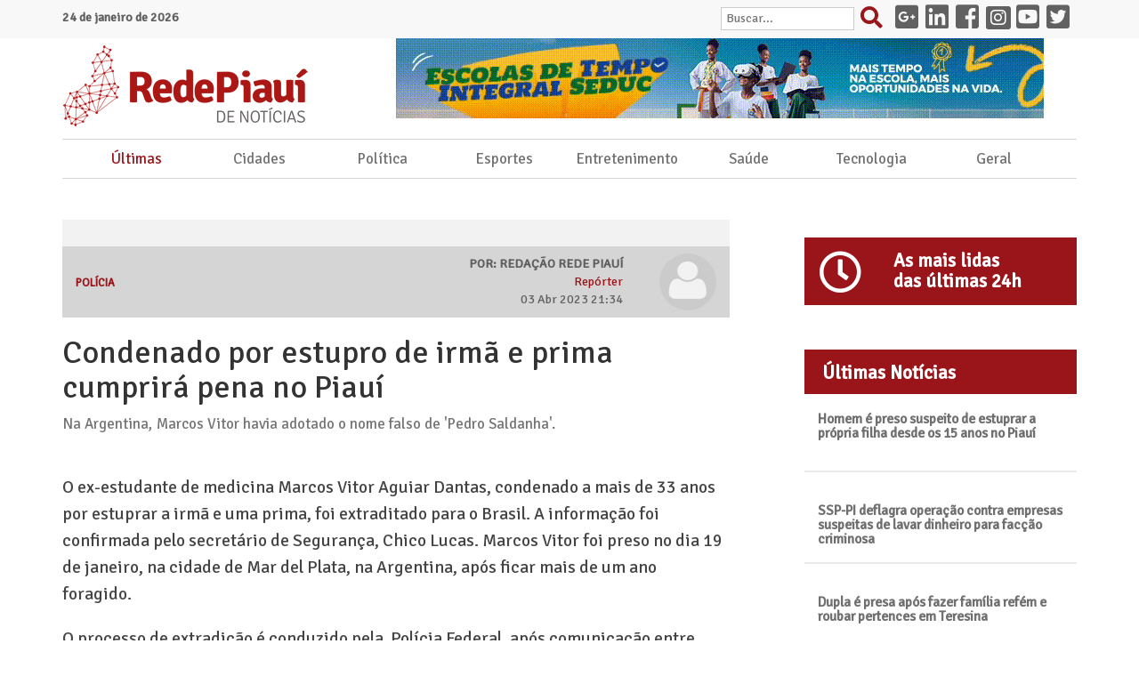

--- FILE ---
content_type: text/html; charset=utf-8
request_url: https://redepiaui.com/noticias/condenado-por-estupro-de-irma-e-prima-cumprira-pena-no-piaui/
body_size: 17050
content:
<!DOCTYPE html>






<html lang="pt-br">
    <head>
        <meta charset="UTF-8">
        <meta name="viewport" content="width=device-width, initial-scale=1">
        
            <meta name="google-site-verification" content="sEaUaHKUELcM49L4csFXOnnoSIS8m5yuRxCt92xGDME" />
        
        
            <meta property="fb:pages" content="2014862222077029" />
        
        <link rel="apple-touch-icon" sizes="57x57" href="/static/favicon/apple-icon-57x57.png">
        <link rel="apple-touch-icon" sizes="60x60" href="/static/favicon/apple-icon-60x60.png">
        <link rel="apple-touch-icon" sizes="72x72" href="/static/favicon/apple-icon-72x72.png">
        <link rel="apple-touch-icon" sizes="76x76" href="/static/favicon/apple-icon-76x76.png">
        <link rel="apple-touch-icon" sizes="114x114" href="/static/favicon/apple-icon-114x114.png">
        <link rel="apple-touch-icon" sizes="120x120" href="/static/favicon/apple-icon-120x120.png">
        <link rel="apple-touch-icon" sizes="144x144" href="/static/favicon/apple-icon-144x144.png">
        <link rel="apple-touch-icon" sizes="152x152" href="/static/favicon/apple-icon-152x152.png">
        <link rel="apple-touch-icon" sizes="180x180" href="/static/favicon/apple-icon-180x180.png">
        <link rel="icon" type="image/png" sizes="192x192"  href="/static/favicon/android-icon-192x192.png">
        <link rel="icon" type="image/png" sizes="32x32" href="/static/favicon/favicon-32x32.png">
        <link rel="icon" type="image/png" sizes="96x96" href="/static/favicon/favicon-96x96.png">
        <link rel="icon" type="image/png" sizes="16x16" href="/static/favicon/favicon-16x16.png">
        <link rel="manifest" href="/static/manifest.json">

        
            <link href="https://fonts.googleapis.com/css?family=Signika" rel="stylesheet">
            <link rel="stylesheet" href="/static/CACHE/css/output.7a72c059711b.css" type="text/css" />
            <style>/*@font-face {*/
    /*font-family: 'signika-Bold';*/
    /*src: url('../fonts/Signika-Regular.otf');*/
/*}*/

root {
    --theme_color: #9a151a;
    --theme_detail_color: #9d563c;
}


::-moz-selection {
    background: #9a151a;
    color: #fff;
}

::selection {
    background: #9a151a;
    color: #fff;
}

body {
    padding: 0;
    margin: 0;
    font-family: 'signika';
    color: #333;
}

.aside-clock {
    background: #9a151a;
    width: 80px;
    height: 76px;
    float: left;
}

.fa-aside-clock {
    color: #fff;
    font-size: 48px;
    margin-top: 15px;
}

.logo-marca-adjust-center {
        text-align: left;
}

.logo-marca-adjust img {
    position: relative;
    margin-top: 5px;
    margin-bottom: 5px;
}

.top-bar {
    position: relative;
    background: rgb(248, 248, 248);
    display: block;
}

.top-date {
    padding-top: 10px;
    color: #606060;
    font-weight: bold;
}

.bira-grids-noticia {
    margin-left: 40px;
}

.icon-lupa {
    position: relative;
    width: 34px;
    height: 42px;
    background-image: url('../images/icons-top.png');
    background-position: 0px 0px;
    background-repeat: no-repeat;
    float: right;
    -webkit-transition: 0.3s;
    -moz-transition: 0.3s;
    -ms-transition: 0.3s;
    -o-transition: 0.3s;
    transition: 0.3s;
}

.icon-facebook {
    position: relative;
    width: 34px;
    height: 42px;
    background-image: url('../images/icons-top.png');
    background-position: -34px 0px;
    background-repeat: no-repeat;
    float: right;
    -webkit-transition: 0.3s;
    -moz-transition: 0.3s;
    -ms-transition: 0.3s;
    -o-transition: 0.3s;
    transition: 0.3s;
}

.icon-instagram {
    position: relative;
    width: 34px;
    height: 42px;
    background-image: url('../images/icons-top.png');
    background-position: -64px 0px;
    background-repeat: no-repeat;
    float: right;
    -webkit-transition: 0.3s;
    -moz-transition: 0.3s;
    -ms-transition: 0.3s;
    -o-transition: 0.3s;
    transition: 0.3s;
}

.icon-youtube {
    position: relative;
    width: 34px;
    height: 42px;
    background-image: url('../images/icons-top.png');
    background-position: -98px 0px;
    background-repeat: no-repeat;
    float: right;
    -webkit-transition: 0.3s;
    -moz-transition: 0.3s;
    -ms-transition: 0.3s;
    -o-transition: 0.3s;
    transition: 0.3s;
}

.icon-twitter {
    position: relative;
    width: 34px;
    height: 42px;
    background-image: url('../images/icons-top.png');
    background-position: -130px 0px;
    background-repeat: no-repeat;
    float: right;
    -webkit-transition: 0.3s;
    -moz-transition: 0.3s;
    -ms-transition: 0.3s;
    -o-transition: 0.3s;
    transition: 0.3s;
}

.icon-lupa:hover,
.icon-facebook:hover,
.icon-instagram:hover,
.icon-youtube:hover,
.icon-twitter:hover {
    opacity: 0.7;
    -webkit-transition: 0.3s;
    -moz-transition: 0.3s;
    -ms-transition: 0.3s;
    -o-transition: 0.3s;
    transition: 0.3s;
}

.top-r {
    position: relative;
}

.top-r .form-top input {
    position: absolute;
    width: 150px;
    right: 265px;
    top: 8px;
    padding-left: 5px;
    padding-right: 5px;
    padding-top: 2px;
    padding-bottom: 2px;
    background: #fff;
    border: 1px solid #ccc;
}

.form-top-sub {
    display: none;
}

.form-top-sub input {
    width: 96%;
    margin-top: 10px;
    margin-bottom: 10px;
    margin-left: 2%;
    margin-right: 2%;
    padding-left: 10px;
    padding-right: 10px;
    padding-top: 5px;
    padding-bottom: 5px;
    background: #fff;
    border: 1px solid #ccc;
}

.btn-ir {
    position: absolute;
    right: 12px;
    margin-top: 10px;
    margin-right: 9px;
    z-index: 3;
    width: 40px;
    height: 32px;
    border-style: none;
    border-left: 1px solid #ccc;
    color: #333;
}

.titulo {
    margin-top: 25px;
}

.titulo h1,
.titulo h2 {
    color: #9a151a;
    font-weight: bold;
    font-size: 3.2em;
}

.titulo h1,
.titulo h2 {
    color: #9a151a;
    font-weight: bold;
    font-size: 3.2em;
}

.titulo a {
    text-decoration: none;
    color: #9a151a;
    font-weight: bold;
    font-size: 1.0em;
}

.titulo h1 span,
.titulo h2 span {
    color: #717171;
    font-weight: normal;
    font-size: 0.4em;
    display: block;
    text-align: right;
    margin-top: -5px;
}

.contatos {
    margin-top: 55px;
}

.contatos #con-name {
    position: relative;
    font-size: 1.0em;
    color: #606060;
    font-weight: bold;
    display: block;
}

.contatos #con-func,
.contatos #con-contato {
    display: block;
    color: #606060;
    font-size: 0.9em;
}

.mini-gallery {
    position: relative;
    width: 30%;
    height: 100px;
    float: left;
    background: #999;
    margin-top: 30px;
    margin-left: 10%;
}

.mini-gallery-text {
    position: relative;
    margin-top: 30px;
    float: left;
    height: 100px;
    border-top: 1px solid #d5d5d5;
    border-right: 1px solid #d5d5d5;
    border-bottom: 1px solid #d5d5d5;
    list-style: none;
    padding: 5px;
    margin-left: 0;
    width: 60%;
}

.mini-gallery-text li {
    text-align: left;
    font-size: 0.8em;
}

.mini-gallery-text li a {
   color: #606060;
}

.mini-gallery-text li:hover a,
.mini-gallery-text li:hover span {
    color: #9a151a;
 }

.mini-gallery-text li span {
    color: #606060;
    float: right;
 }

.mini-gallery-text .item-selected a,
.mini-gallery-text .item-selected span {
    color: #9a151a;
 }

 /* menu  */

.menu {
    color: #d5d5d5;
 }

.menu {
    list-style: none;
    display: block;
    border-top: 1px solid #d5d5d5;
    border-bottom: 1px solid #d5d5d5;
}

.menu li {
    position: relative;
    width: 12.4%;
    padding-top: 10px;
    padding-bottom: 10px;
    float: left;
    font-size: 1.2em;
    text-align: center;
}

.menu li a {
    transition: 0.3s;
    -webkit-transition: 0.3s;
    -moz-transition: 0.3s;
    -o-transition: 0.3s;
    color: #717171;
}

.menu li .ultimas {
    color: #9a151a;
    transition: 0.3s;
    -webkit-transition: 0.3s;
    -moz-transition: 0.3s;
    -o-transition: 0.3s;
}

.menu li .ultimas:hover {
    transition: 0.3s;
    -webkit-transition: 0.3s;
    -moz-transition: 0.3s;
    -o-transition: 0.3s;
    color: #9a151a;
    text-decoration: underline;
}

.menu li a:hover {
    transition: 0.3s;
    -webkit-transition: 0.3s;
    -moz-transition: 0.3s;
    -o-transition: 0.3s;
    color: #9a151a;
    text-decoration: none;
}

/* /menu */

/* menu mobile */

.top-btn-mobile {
    position: absolute;
    top: 0px;
    left: 12%;
    z-index: 9;
}

.btn-mobile {
    width: 50px;
    height: 24px;
    float: left;
    margin-top: 15px;
    cursor: pointer;
    display: none;
}

.btn-mobile span {
    width: 30px;
    height: 4px;
    background: #606060;
    margin-bottom: 4px;
    float: left;
}

.lateral-content-menu {
    position: absolute;
    top: 0;
    left: 0;
    height: 1024px;
    background: #303030;
    z-index: 999;
}

.lateral-content-menu .btn-mobile {
    margin-top: 30px;
    margin-left: 20px;
    display: none;
}

.lateral-mask-menu {
    position: absolute;
    top: 0;
    left: 0;
    height: 1024px;
    background: rgba(0, 0, 0, 0.50);
    z-index: 998;
}

.lateral-content-menu .btn-menu {
    width: 100%;
    padding-left: 0;
    margin-top: 80px;
    display: none;
}

.lateral-content-menu .btn-mobile span {
    background: #fff;
}

.lateral-content-menu .btn-menu li {
    width: 100%;
    margin-bottom: 15px;
}

.lateral-content-menu .btn-menu li a {
    display: block;
    font-size: 18px;
    color: #fff;
    padding-left: 20px;
}

/* menu mobile */

.top-banner {
    margin-top: 38px;
}


 /* plugin slide show */
 .capa .slide-show {
    position: relative;
    margin-top: 38px;
    overflow: hidden;
 }

.capa .slide-show .list-change-article {
    position: absolute;
    top: 10px;
    right: 10px;
    width: 5px;
    height: auto;
    background: #9a151a;
    z-index: 99;
    padding-left: 0;
    border-radius: 4px;
    list-style: none;
    padding-bottom: 10px;
}

/* .capa .slide-show .change-article,
.capa .slide-show .change-article:hover {
    position: relative;
    width: 16px;
    height: 16px;
    background: #9a151a;
    border-radius: 16px;
    left: -5px;
    cursor: pointer;
}

.capa .slide-show .change-article span {
    position: absolute;
    width: 8px;
    height: 8px;
    border-radius: 8px;
    top: 4px;
    left: 4px;
    background: #fff;
    z-index: 1;
    display: none;
} */


.capa .slide-show .slide-content {
    position: relative;
    width: 100%;
    height: 360px;
}

.capa .slide-show .slide-item {
    /* position: absolute; */
    /* width: 100%; */
    /* height: 380px; */
    /* top: 0; */
    /* left: 0; */
    display: none;
}

.capa .slide-show .descricao {
    position: absolute;
    width: 100%;
    /* height: 380px; */
    background: #9a151a;
    padding: 15px;
    color: #fff;
    /* color: #9a151a; */
    /* top: 0; */
    /* left: 0; */
 }

.capa .slide-show .content-img {
    /* position: absolute; */
    /* width: 65%; */
    height: 241px;
    /* top: 0; */
    /* right: 0; */
}

.slide-show video {
    object-fit: fill;
    width: 100%    !important;
    /*height: auto   !important;*/
    height: 360px;
}

.capa .slide-show .descricao span {
    font-size: 0.8em;
    text-decoration: underline;
}

.capa .slide-show .descricao h2 {
    font-weight: bold;
    margin-top: 10px;
    opacity: 0.9;
    transition: 0.3s;
    -webkit-transition: 0.3s;
    -moz-transition: 0.3s;
    -o-transition: 0.3s;
    -ms-transition: 0.3s;
    font-size: 1.4em;
}

.capa .slide-show .descricao p {
    display: block;
    font-size: 1em;
}

.capa .slide-show .descricao h2:hover {
    opacity: 1;
    transition: 0.3s;
    -webkit-transition: 0.3s;
    -moz-transition: 0.3s;
    -o-transition: 0.3s;
    -ms-transition: 0.3s;
}

.capa .slide-show .descricao .data {
    color: #fff;
    font-size: 0.9em;
    font-weight: bold;
}

 /* final plugin slide show */


.capa .artigo-margem {
    margin-top: 36px;
}

.capa .artigo-margem .lado-left span {
    color: #9a151a;
    text-decoration: underline;
    font-weight: bold;
    font-size: 0.9em;
}

.capa .artigo-margem .lado-left h2 {
    margin-top: 0;
    color: #707070;
    font-weight: bold;
    text-align: justify;
}

.capa .artigo-margem .lado-left a:hover {
    text-decoration: none;
}

.capa .artigo-margem .lado-left h2:hover {
    color: #9a151a;
}


.capa .artigo-margem .lado-left p {
    margin-top: -6px;
    color: #606060;
    font-size: 1.1em;
}

.capa .artigo-margem .lado-left .data {
    color: #999;
    font-size: 0.9em;
}

.capa .artigo-margem .barra {
    position: relative;
    width: 100%;
    height: 2px;
    background: #eaeaea;
    margin-top: 10px;
    margin-bottom: 15px;
}

.capa .img-main-bg {
    position: relative;
    width: 100%;
    height: 400px;
    border-top: 2px solid #020000;
}

.capa .artigo-margem article {
    position: relative;
}
.capa .artigo-margem .articles-margin-top {
    margin-top: 15px;
}

.capa .artigo-margem .ads-aside {
    position: relative;
    display: block;
    margin-top: 10px;
}

.capa .aside-list {
    position: relative;
    display: block;
    width: 100%;
    margin-top: 20px;
    padding-left: 54px;
    margin-left: 0;
    list-style: none;
}

.capa .aside-list .list-header {
    position: relative;
    background: #9a151a;
    display: block;
    height: 76px;
}

.capa .aside-list li {
    position: relative;
    display: block;
    height: 76px;
}

.capa .aside-list img {
    float: left;
}

.capa .aside-list .text-titulo-list {
    float: left;
    padding-left: 20px;
    font-weight: bold;
    color: #fff;
    font-size: 1.5em;
    padding-top: 5px;
}

.capa .aside-list li div {
    display: table-cell;
    text-align: center;
    vertical-align: middle;
}

.capa .aside-list li .left {
    font-size: 2.2em;
    font-weight: bold;
    padding-top: 20px;
    color: #9a151a;
}

.capa .aside-list li .right {
    font-size: 1.1em;
    font-weight: bold;
    padding-top: 10px;
    color: #707070;
    text-align: left;
}

.capa .aside-list li .right:hover {
    color: #9a151a;
}

.capa .aside-list .barra {
    margin-top: 2px;
    margin-bottom: 2px;
}

.capa .sub-artigos {
    margin-top: -14px;
}

.capa .sub-artigos .articles-margin-top span {
    font-weight: bold;
    text-transform: uppercase;
}

.capa .sub-artigos .articles-margin-top h3 {
    margin-top: 0;
    color: #707070;
}

.capa .sub-artigos .articles-margin-top h3:hover {
    color: #9a151a;
}

.capa .grids-noticia .col-md-4,
.capa .grids-noticia .col-sm-4 {
    margin-bottom: 10px;
}

.capa .grids-noticia article {
    height: 320px;
}

.capa .grids-noticia a,
.capa .grids-noticia a:hover {
    text-decoration: none;
}

.capa .grids-noticia .cores {
    text-decoration: none;
    color: #fff;
    text-transform: uppercase;
}

.capa .grids-noticia span {
    padding: 5px;
}

.capa .grids-noticia img  {
    position: relative;
    margin-top: 10px;
    margin-bottom: 10px;
}

.capa .grids-noticia .img-bg  {
    position: relative;
    margin-top: 10px;
    margin-bottom: 10px;
    width: 100%;
    height: 200px;
    opacity: 1;
    transition: 0.3s;
    -webkit-transition: 0.3s;
    -moz-transition: 0.3s;
    -o-transition: 0.3s;
}

.capa .grids-noticia .img-bg:hover {
    opacity: 0.8;
    transition: 0.3s;
    -webkit-transition: 0.3s;
    -moz-transition: 0.3s;
    -o-transition: 0.3s;
}

.capa .grids-noticia h2 {
    font-weight: bold;
    color: #636363;
    margin-bottom: 5px;
    margin-top: 0;
    font-size: 1.2em;
}

.capa .grids-noticia h2:hover {
    color: #9a151a;
}

.capa .grids-noticia .data {
    display: block;
    color: #999;
    font-size: 0.9em;
    margin-bottom: 15px;
}

.capa .middle-banner {
    margin-top: 30px;
    margin-bottom: 30px;
    padding-left: 0;
}

.capa .destaque-bar .colunistas-bloco {
    position: relative;
    width: 100%;
    height: 120px;
    display: block;
    overflow: hidden;
}

.capa .destaque-bar .colunistas-bloco .sub-bloco {
    position: absolute;
    top: 0;
}

.capa .destaque-bar .colunistas-bloco .col-xs-4 {
    height: 120px;
}

.capa .destaque-bar .sub-desk-bar {
    position: relative;
    display: block;
    background: #f2f2f2;
    height: 38px;
}

.capa .destaque-bar span {
    position: relative;
    display: inline;
    padding: 10px 10px 8px 10px;
    color: #fff;
    background: #9a151a;
    top: 10px;
}

.capa .destaque-bar .img-colunista {
    position: relative;
    width: 82px;
    height: 82px;
    border-radius: 82px;
    float: left;
    border: 1px solid #ccc;
    margin-top: 20px;
    transition: 0.3s;
    -webkit-transition: 0.3s;
    -moz-transition: 0.3s;
    -o-transition: 0.3s;
}

.capa .destaque-bar .img-colunista:hover {
    transform: scale(1.1, 1.1);
    -moz-transform: scale(1.1, 1.1);
    -o-transform: scale(1.1, 1.1);
    -moz-transform: scale(1.1, 1.1);
    transition: 0.3s;
    -webkit-transition: 0.3s;
    -moz-transition: 0.3s;
    -o-transition: 0.3s;
}

.capa .destaque-bar .desk-left {
    position: relative;
    width: 28%;
    float: left;
}

.capa .destaque-bar .desk-right {
    position: relative;
    width: 72%;
    float: right;
}

.capa .destaque-bar .coluna-nome {
    position: relative;
    float: left;
    margin-top: 10px;
    margin-left: 10px;
    background: transparent;
    color: #616161;
    font-size: 1.0em;
    font-weight: bold;
    text-transform: uppercase;
    display: inline;
}

.capa .destaque-bar .coluna-nome:hover {
    text-decoration: underline;
}

.capa .destaque-bar .coluna-descricao {
    position: relative;
    float: left;
    margin-top: -18px;
    margin-left: 10px;
    background: transparent;
    color: #9a151a;
    font-size: 1.0em;
    display: inline;
}

.capa .destaque-bar .coluna-descricao a {
    color: inherit;
}

.capa .destaque-bar .lateral-barra {
    position: absolute;
    width: 1px;
    height: 70%;
    top: 25px;
    right: 0;
    background: #cccccc;
}

.capa .destaque-bar .btn-box {
    width: 100%;
    margin-top: 10px;
    height: auto;
}

.capa .destaque-bar .btn-back {
    width: 10%;
    float: left;
    text-align: left;
    font-weight: bold;
    color: #9a151a;
    padding-top: 10px;
    cursor: pointer;
}

.capa .destaque-bar .btn-center {
    width: 80%;
    float: left;
    text-align: center;
}

.capa .destaque-bar .btn-next {
    width: 10%;
    float: left;
    text-align: right;
    font-weight: bold;
    color: #9a151a;
    padding-top: 10px;
    cursor: pointer;
}

.capa .grids-noticia .text-tipo {
    color: #9a151a;
    font-weight: bold;
    text-decoration: underline;
    text-transform: uppercase;
}

.capa .footer-line .left-bar,
.capa .footer-line .right-bar {
    color: #9a151a;
    background: #9a151a;
    display: block;
    height: 1px;
    margin-top: 10px;
}

.capa .footer-line .text-destaque {
    padding: 5px 5px 5px 5px;
    background: #9a151a;
    color: #fff;
    text-align: center;
    text-decoration: none;
}

.capa .footer-line .text-destaque:hover {
    background: #9d563c;
}

/* css pagina interna */

.blog-autor-area {
    margin-top: 38px;
}

.blog-autor-area .autor-area {
    position: relative;
    padding: 35px;
    background: #d5d5d5;
    /*height: 110px;*/
}

.blog-autor-area .autor-area #nome {
    position: absolute;
    top: 25px;
    right: 120px;
    text-transform: uppercase;
    color: #606060;
    font-weight: bold;
}

.blog-autor-area .autor-area #profissao {
    position: absolute;
    top: 25px;
    right: 120px;
    margin-top: 20px;
    color: #9a151a;
}

.blog-autor-area .titulo {
    color: #9a151a;
    font-weight: bold;
    font-size: 1.9em;
    text-transform: uppercase;
}

.blog-autor-area a:hover {
    color: #9a151a;
}

.blog-autor-area .autor-area #data {
    position: absolute;
    top: 65px;
    right: 120px;
    color: #606060;
}

.blog-interna-margin .middle-banner .ads-aside {
    padding-left: 70px;
}

.interna .artigo-margin {
    margin-top: 36px;
}

.interna .materia .area-shared {
    padding: 15px;
    background: #f2f2f2;
}

.interna .materia .autor-area {
    position: relative;
    padding: 15px;
    background: #d5d5d5;
    text-align: right;
    height: 80px;
}

.interna .materia .redator-foto {
    margin-top: -7px;
}

.interna .materia .tipo {
    margin-top: 18px;
    color: #9a151a;
    font-weight: bold;
    font-size: 0.9em;
    text-transform: uppercase;
}

.interna .materia .autor-area .text-content {
    width: 200px;
    height: 84px;
    float: right;
}

.interna .materia .autor-area #nome {
    position: absolute;
    top: 10px;
    right: 120px;
    text-transform: uppercase;
    color: #606060;
    font-weight: bold;
}

.interna .materia .autor-area #profissao {
    position: absolute;
    top: 10px;
    right: 120px;
    margin-top: 20px;
    color: #9a151a;
}

.interna .materia .autor-area #data {
    position: absolute;
    top: 50px;
    right: 120px;
    color: #606060;
}

.interna .materia h1 {
    color: #333;
}

.interna .descricao {
    color: #747474;
    font-size: 1.2em;
}

.interna .texto-area {
    position: relative;
    font-size: 1.4em;
    color: #444;
    line-height: 30px;
}

.interna .texto-area p {
    margin: 0 0 20px !important;
}

.interna .texto-area img {
    width: 100%;
    height: auto;
}

.interna .texto-area iframe {
    width: 100% !important;
}

.interna .texto-area em {
    font-size: 0.8em !important;
    padding: 5px !important;
}

.interna .texto-area .ads-texto-area {
    margin-top: 0px;
    margin-bottom: 15px;
}

.interna .materia .comentarios {
    margin-top: 15px;
}

.interna .artigo-margin .barra {
    position: relative;
    width: 100%;
    height: 2px;
    background: #eaeaea;
    margin-top: 10px;
    margin-bottom: 15px;
}


.capa .aside-list .sub-list-header {
    position: relative;
    background: #9a151a;
    display: block;
    height: 50px;
}


/* lista */

.lista .list-title h1 {
    margin-top: 50px;
    margin-bottom: 30px;
    padding: 10px;
    background: #eaeaea;
    color: #666;
}

.lista .artigo-margem {
    margin-top: 36px;
}

.lista .artigo-margem .lado-left hr {
    margin-top: 12px;
}

.lista .artigo-margem .lado-left span {
    position: relative;
    padding: 5px;
    text-transform: uppercase;
    color: #fff;
    text-decoration: none;
    font-weight: bold;
    font-size: 0.9em;
}

.lista .artigo-margem .lado-left h2 {
    margin-top: 0;
    color: #707070;
    font-weight: bold;
}

.lista .artigo-margem .lado-left a:hover {
    text-decoration: none;
}

.lista .artigo-margem .lado-left h2:hover {
    color: #9a151a;
}

.lista .artigo-margem .lado-left p {
    margin-top: -6px;
    color: #606060;
    font-size: 1.2em;
}

.lista .artigo-margem .lado-left .data {
    color: #999;
    font-size: 0.9em;
}

.lista .artigo-margem .lado-left .barra {
    position: relative;
    width: 100%;
    height: 2px;
    background: #eaeaea;
    margin-top: 30px;
    margin-bottom: 40px;
}

.lista .artigo-margem .lado-left .municipios {
    font-size: 0.7em;
    color: #9a151a;
    text-decoration: none;
}

.lista .artigo-margem .lado-left .municipios:hover {
    color: #9d563c;
}

.lista .img-main-bg {
    position: relative;
    width: 100%;
    height: 280px;
    border-top: 2px solid #020000;
    margin-top: 8px;
    margin-bottom: 20px;
    border: 1px solid #ccc;
    opacity: 1;
    -webkit-transition: 0.3s;
    -moz-transition:  0.3s;
    -ms-transition:  0.3s;
    -o-transition:  0.3s;
    transition:  0.3s;
}

.lista .img-main-bg:hover {
    opacity: 0.8;
    -webkit-transition: 0.3s;
    -moz-transition:  0.3s;
    -ms-transition:  0.3s;
    -o-transition:  0.3s;
    transition:  0.3s;
}

.lista .artigo-margem article {
    position: relative;
}
.lista .artigo-margem .articles-margin-top {
    margin-top: 15px;
}

.lista .artigo-margem .ads-aside {
    position: relative;
    display: block;
    margin-top: 10px;
}

.lista .aside-list {
    position: relative;
    display: block;
    width: 100%;
    margin-top: 20px;
    padding-left: 54px;
    margin-left: 0;
    list-style: none;
}

.lista .aside-list .list-header {
    position: relative;
    background: #9a151a;
    display: block;
    height: 76px;
}

.lista .aside-list li {
    position: relative;
    display: block;
    height: 76px;
}

.lista .aside-list img {
    float: left;
}

.lista .aside-list .text-titulo-list {
    float: left;
    padding-left: 20px;
    font-weight: bold;
    color: #fff;
    font-size: 1.5em;
    padding-top: 5px;
}

.lista .aside-list li div {
    display: table-cell;
    text-align: center;
    vertical-align: middle;
}

.lista .aside-list li .left {
    font-size: 2.2em;
    font-weight: bold;
    padding-top: 20px;
    color: #9a151a;
}

.lista .aside-list li .right {
    font-size: 1.1em;
    font-weight: bold;
    padding-top: 10px;
    color: #707070;
    text-align: left;
}

.lista .aside-list li .right:hover {
    color: #9a151a;
}

.lista .aside-list .barra {
    margin-top: 2px;
    margin-bottom: 2px;
    height: 2px;
    background: #eaeaea;
}


.fixed-ads {
    position: fixed;
    top: 2px;
    bottom: 0;
}

.relative {
    position: relative;
}

.bg-padrao {
    background: #9a151a;
    color: #fff;
}

.bg-geral {
    background: #485460;
    color: #fff;
}

.bg-politica {
    background: #9a151a;
    color: #fff;
}

.bg-cidades {
    background: rgb(138, 61, 146);
    color: #fff;
}

.bg-esportes {
    background: rgb(95, 122, 135);
    color: #fff;
}

.bg-saude {
    background: rgb(211, 93, 60);
    color: #fff;
}

.bg-piaui {
    background: rgb(65, 81, 159);
    color: #fff;
}

.bg-policia {
    background: rgb(41, 143, 129);
    color: #fff;
}

.bg-publicidade {
    background: rgb(213, 213, 213);
    color: #fff;
}

.bg-tecnologia-e-inovacao {
    background: rgb(136, 186, 79);
    color: #fff;
}

.bg-economia {
    background: #34495e;
    color: #fff;
}

.bg-cultura {
    background: #F79F1F;
    color: #fff;
}

.bg-curiosidades {
    background: #f3a683;
    color: #fff;
}

.bg-educacao {
    background: #63cdda;
    color: #fff;
}

.bg-emprego {
    background: #40407a;
    color: #fff;
}

.bg-brasil {
    background: #218c74;
    color: #fff;
}

.bg-entretenimento {
    background: #ff5e57;
    color: #fff;
}

.publicidade-padding {
    margin-bottom: 10px;
}

.pagination .page-item,
.pagination .page-item a {
    color: #9a151a !important;
}

.pagination .disabled a {
    color: #333 !important
}

.pagination .active a {
    background: #9a151a !important;
    color: #fff !important;
}

._footer {
    background: #f2f2f2;
    /*height: 395px;*/
    padding: 0 0 10px 0;
    margin: 0;
    border-top: 1px solid #d5d5d5;
    color: #606060;
}

._footer .footer-padding-l {
    padding-top: 20px;
    padding-left: 80px;
}

._footer .footer-padding-r {
    padding-top: 36px;
}

._footer .sub-footer-pad {
    padding-top: 16px;
}

._footer .copy-parag {
    margin-top: 22px;
}

._footer .copy-parag .complement {
    display: block;
}

._footer .footitle {
    font-weight: bold;
}

._footer .pages-link {
    display: block;
    font-weight: bold;
    color: #606060;
    font-weight: bold;
    margin-bottom: 10px;
}

._footer .pages-link:hover {
    text-decoration: none;
    color: #9a151a;
}

._footer .footer-list {
    margin: 0;
    padding: 0;
    list-style: none;
    margin-top: 32px;
}

._footer .footer-list a {
    color: #606060;
    text-decoration: none;
    font-size: 1.1em;
}

._footer .footer-list a:hover {
    color: #9a151a;
    text-decoration: none;
}

._footer .footitle-sub {
    display: block;
    font-weight: bold;
    margin-top: 32px;
}

._footer .ver-todos {
    font-size: 1.1em;
    font-weight: bold;
    margin-top: 8px;
}

.add-relative {
    position: relative;
}

.no-margin-padding {
    padding: 0;
    margin: 0;
}

.text-lg-left {
    text-align: left;
}

.text-lg-center {
    text-align: center;
}

.text-lg-right {
    text-align: right;
}

.bloco-blogueiro {
    margin-bottom: 20px;
    text-align: center;
    padding-left: 54px;
    padding-right: 0;
}

.bloco-blogueiro a {
    text-decoration: none;
    color: #333;
}

.bloco-blogueiro a:hover {
    text-decoration: none;
    color: #666;
}

.bloco-blogueiro img {
    width: 100px; height: 100px;
}

.bloco-blogueiro .redes-sociais {
    height: 30px;
    margin-right: auto;
    margin-left: auto;
    text-align: center;
    margin-top: 20px;
}

.bloco-blogueiro .redes-sociais a {
    border-radius: 40px;
    padding: 10px 12px;
    margin-right: 5px;
    text-decoration: none;
}

.bloco-blogueiro .redes-sociais a.facebook {
    background-color: rgb(59, 89, 152);
    color: white;
    padding: 10px 15px;
}

.bloco-blogueiro .redes-sociais a.whatsapp {
    background-color: #4dc247;
    color: white;
}

.bloco-blogueiro .redes-sociais a.instagram {
    background-color: #c840e8;
    color: white;
}

.bloco-blogueiro .redes-sociais a.google-plus {
    background-color: #dc4e41;
    color: white;
    padding: 10px 10px;
}

.bloco-blogueiro .redes-sociais a.twitter {
    background-color: #55acee;
    color: white;
}

.icon-social-top {
    position: relative;
    width: 34px;
    height: 42px;
    float: right;
    font-size: 30px;
    color: #616161;
}

.icon-social-top:hover {
    color: #9e9e9e;
}

.icon-search-top {
    position: relative;
    width: 34px;
    height: 42px;
    float: right;
    font-size: 25px;
    top: 3px;
    color: #9a151a;
    margin-right: 5px;
    display: inline;
}

.icon-search-top-mobile {
    position: relative;
    width: 34px;
    height: 42px;
    float: right;
    font-size: 25px;
    top: 3px;
    color: #9a151a;
    margin-right: 5px;
    display: none;
}

.insta-icon {
    background-color: #616161;
    border-radius: 3px;
    color: white;
    padding: 3px 5px;
    font-size: 20px;
    top: 7px;
    margin-top: 0;
    position: absolute;
}

.insta-icon:hover,
.insta-icon:active,
.insta-icon:focus,
.icon-search-top-mobile:hover,
.icon-search-top-mobile:active,
.icon-search-top-mobile:focus {
    color: #333;
}

/* web radio */
/*.web-radio-content {*/
    /*position: fixed;*/
    /*bottom: 0;*/
    /*width: 100%;*/
    /*height: 0;*/
    /*background: rgba(255, 255, 255, 0.95);*/
    /*z-index: 999;*/
/*}*/


.web-radio {
    position: relative;
    display: block;
    padding: 0 15px;
    height: 50px;
    background-color: rgb(240,240,240);
    /*border-top: 1px solid #999;*/
    border-bottom: 1px solid #ccc;
    overflow: hidden;
}

.btn-close {
    position: absolute;
    color: #333;
    font-size: 22px;
    top: 5px;
    right: 5px;
    cursor: pointer;
}

.radio-rpn-topo {
    /*padding-top: 0px;*/
    font-size: 27px;
    color: #9a151a;
    font-weight: bold;
    position: relative;
    top: 5px;
    /*margin-top: 5px;*/
}

/*.app-store-link:hover {*/
    /*color: #00FF00;*/
/*}*/

.control-play {
    margin-top: 4px;
    font-size: 40px;
    cursor: pointer;
    color: #9a151a;
}

.slide-title {
    position: relative;
    top: -45px;
    left: 200px;
    overflow: hidden;
    width: 450px;
    height: 40px;
}

.palying-now {
    color: #999;
}

.music-title {
    position: absolute;
    top: 18px;
    left: 450px;
    font-size: 18px;
    color: #9a151a;
}

.player-left-bar {
    position: absolute;
    left: 190px;
    top: 5px;
    width: 1px;
    height: 38px;
    background: #999;
}

.player-thumb {
    margin-top: 1px;
}

.palying-now {
    font-size: 12px;
}

.btn-radio-online {
    cursor: pointer;
}

.no-padding {
    padding: 0;
}

.player-volume {
    -webkit-user-drag: none;
    user-drag: none;
    -webkit-user-select: none;
    -moz-user-select: none;
    -ms-user-select: none;
    user-select: none;
    position: relative;
    width: 100px;
    height: 5px;
    background: #9a151a;
    left: 60px;
    top: -22px;
    border: 3px transparent;
    cursor: pointer;
}

.player-volume-change {
    position: absolute;
    font-size: 14px;
    top: -4px;
    left: 93px;
    color: #9a151a;
}




/* radio do redepiaui.com */

.web-radio-content {
    position: fixed;
    bottom: 0;
    width: 100%;
    height: 0;
    background: rgba(255, 255, 255, 0.95);
    z-index: 999;
}

.web-radio-content .web-radio {
    position: relative;
    display: block;
    padding: 0 15px;
    height: 50px;
    border-top: 1px solid #999;
    border-bottom: 2px solid #999;
    background: rgb(255, 255, 255);
}

.web-radio-content .btn-close {
    position: absolute;
    color: #333;
    font-size: 22px;
    top: 5px;
    right: 5px;
    cursor: pointer;
}

.web-radio-content .app-store-link {
    padding: 0px;
    font-size: 35px;
    color: #00FF00;
}

.web-radio-content .app-store-link:hover {
    color: #00FF00;
}

.web-radio-content .control-play {
    margin-top: 4px;
    font-size: 40px;
    cursor: pointer;
}

.web-radio-content .slide-title {
    position: relative;
    top: -45px;
    left: 200px;
    overflow: hidden;
    width: 450px;
    height: 40px;
}

.web-radio-content .palying-now {
    color: #999;
}

.web-radio-content .music-title {
    position: absolute;
    top: 18px;
    left: 450px;
    font-size: 18px;
    color: #333;
}

.web-radio-content .player-left-bar {
    position: absolute;
    left: 190px;
    top: 5px;
    width: 1px;
    height: 38px;
    background: #999;
}

.web-radio-content .player-thumb {
    margin-top: 1px;
}

.web-radio-content .palying-now {
    font-size: 12px;
}

.web-radio-content .btn-radio-online {
    cursor: pointer;
}

.web-radio-content .no-padding {
    padding: 0;
}

.web-radio-content .player-volume {
    -webkit-user-drag: none;
    user-drag: none;
    -webkit-user-select: none;
    -moz-user-select: none;
    -ms-user-select: none;
    user-select: none;
    position: relative;
    width: 100px;
    height: 5px;
    background: #9a151a;
    left: 60px;
    top: -22px;
    border: 3px transparent;
    cursor: pointer;
}

.web-radio-content .player-volume-change {
    position: absolute;
    font-size: 14px;
    top: -4px;
    left: 93px;
}

.blog-bira-title {
    font-weight: bold;
}

.ubiracy-saboia-title {
    background-color: #474747;
    color: #ffffff;
}

.web-radio-fix {
    position: fixed;
    top: 0;
    left: 0;
    width: 100%;
    z-index: 999;
    background-color: rgba(240,240,240, 0.95);
}

/* /web radio */

@media (max-width: 520px) {

    .full-publicidade-img {
        text-align: center;
        width: 100%;
        margin-top: 0px !important;
    }

    .full-publicidade-text {
        width: 100%;
    }
}

.image-full img {width: 100%; margin-bottom: 20px;}

@media (max-width: 480px) {
    .image-full img {
        width: 100% !important;
    }

}</style>
            <style>root {
    --theme_rgba_color: 154, 21, 26;
    --theme_color: #9a151a;
}


@media (max-width: 1200px) {

    .capa .slide-show .descricao p {
        display: block;
    }

    .capa .aside-list {
        padding-left: 0;
        margin-left: 0;
    }

    .footer-line .col-xs-5 {
        width: 35%;
    }

    .footer-line .col-xs-2 {
        width: 30%;
    }

    .contatos #con-name {
        position: relative;
        font-size: 1.0em;
        color: #606060;
        font-weight: bold;
        display: block;
    }
    
    .contatos #con-func,
    .contatos #con-contato {
        display: block;
        color: #606060;
        font-size: 0.9em;
    }

    .blog-interna-margin .middle-banner .ads-aside {
        padding-left: 0;
    }
}

@media (max-width: 991px) {

    .bira-grids-noticia {
        margin-left: -15px;
    }

    .capa .artigo-margem .lado-left h2 {
        text-align: left;
    }

    .bloco-blogueiro {
        padding-left: 0;
    }

    .capa .slide-show .descricao p {
        display: none;
    }

    .capa .aside-list {
        padding-left: 0;
        margin-left: 0;
    }

    .capa .destaque-bar .desk-left {
        text-align: center; 
        width: 100%;   
    }

    .capa .destaque-bar .desk-right {
        width: 100%;
        float: left;
    }

    .capa .destaque-bar .colunistas-bloco {
        height: 210px;
    }

    .capa .destaque-bar .img-colunista {
        margin-left: auto;
        margin-right: auto;
        float: none;
    }

    .capa .destaque-bar .coluna-nome { 
        display: block;
        text-align: center;
        width: 100%;
    }

    .capa .destaque-bar .btn-back { 
        width: 15%;
    }

    .capa .destaque-bar .btn-center {
        width: 70%;
    }

    .capa .destaque-bar .btn-next {
        width: 15%;
    }

    .lista .aside-list {
        padding-left: 0;
    }

    .margin-mobile {
        margin-bottom: 15px;
    }

    .mini-gallery {
        margin-left:0;
    }

    .mini-gallery-text {
        width: 70%;
    }

    .footer-line .col-xs-5 {
        width: 35%;
    }

    .footer-line .col-xs-2 {
        width: 30%;
    }

    ._footer .copy-parag {
        display: none;
    }

    ._footer .municipios-footer {
        display: none;
    }

    ._footer .footer-padding-l {
        padding-left: 15px;
    }
    ._footer .icon-social-top {
        float: left;
    }

    ._footer .icon-lupa {
        float: left;
    }
    
    ._footer .icon-facebook {
        float: left;
    }
    
    ._footer .icon-instagram {
        float: left;
    }
    
    ._footer .icon-youtube {
        float: left;
    }
    
    ._footer .icon-twitter {
        float: left;
    }

    .text-md-left {
        text-align: left;
    }
    
    .text-md-center {
        text-align: center;
    }
    
    .text-md-right {
        text-align: right;
    }

    ._footer .footer-padding-l {
        width: 60%;
    }

    ._footer .footer-padding-r {
        width: 40%;
    }

    ._footer .sessoes-footer {
        display: none;
    }

    ._footer .mobile-l {
        width: 60%;
    }

    ._footer .mobile-r {
        width: 40%;
    }

    ._footer .footitle-sub {
        margin-top: 12px;
    }

    ._footer {
        height: 230px;
    }

    .btn-mobile {
        display: inline;
    }

}

@media (max-width: 976px) {
    .interna .materia .area-shared {
        display: none;
    }
}

@media (max-width: 820px) {
    .contatos #con-name {
        position: relative;
        font-size: 1.0em;
        color: #606060;
        font-weight: bold;
        display: block;
    }
    
    .contatos #con-func,
    .contatos #con-contato {
        display: block;
        color: #606060;
        font-size: 0.8em;
    }

    .top-btn-mobile {
        position: absolute;
        top: 0px;
        left: 8%;
        z-index: 9;
    }
}

@media (max-width: 767px) {

    .slide-full,
    .slide-full .row,
    .slide-full .col-lg-12 {
        width: 100%;
        padding: 0;
        margin-top: 0;
        margin-left: 0;
        margin-right: 0;
    }

    .top-btn-mobile {
        position: absolute;
        top: 0px;
        left: 6%;
        z-index: 9;
    }

    .contatos {
        margin-top: 0;
        display: none;
    }

    .capa .slide-show .descricao h2 {
        font-weight: bold;
        font-size: 2.0em;
        opacity: 1;
    }

    ._footer .footer-padding-l {
        padding-left: 15px;
    }

    .capa .destaque-bar .colunistas-bloco {
        height: 240px;
    }

    .capa .destaque-bar .coluna-descricao {
        padding-left: 0;
        padding-right: 0;
    }

    .capa .destaque-bar .btn-back { 
        width: 20%;
    }

    .capa .destaque-bar .btn-center {
        width: 60%;
    }

    .capa .destaque-bar .btn-next {
        width: 20%;
    }

    .list-fulano {
        margin-bottom: 0;
    }

    .list-lazy {
        display: none;
    }

    .capa .slide-show .list-change-article {
        position: absolute;
        top: 10px;
        right: 20px;
        width: 5px;
        height: auto;
        background: #9a151a;
        z-index: 99;
        padding-left: 0;
        border-radius: 4px;
        list-style: none;
    }

    .capa .slide-show .change-article,
    .capa .slide-show .change-article:hover {
        position: relative;
        width: 30px;
        height: 30px;
        background: #9a151a;
        border-radius: 20px;
        left: -12px;
        cursor: pointer;
    }

    .capa .slide-show .change-article span {
        position: absolute;
        width: 15px;
        height: 15px;
        border-radius: 10px;
        top: 7px;
        left: 7px;
        background: #fff;
        z-index: 1;
        display: none;
    }

    .control-play.control-play2 {
        /*float: right;*/
        z-index: 3;
        position: absolute;
        left: 135px;
        top: 4px;
        font-size: 30px;
    }

    .logo-marca-adjust-center {
        text-align: center;
    }

    .interna-margin {
        margin-top: -35px;
        padding-top: 0;
    }

    .blog-autor-area {
        margin-top: 0;
    }

    .blog-autor-area .autor-area {
        position: relative;
        padding: 20px;
        background: #d5d5d5;
        /*height: 110px;*/
    }

    .blog-interna-margin {
        margin-top: -30px;
    }

/*    .web-radio-content .control-play {
        !*float: right;*!
        z-index: 3;
        position: absolute;
        left: 50px;
        top: 4px;
        font-size: 30px;
    }*/
}

@media (max-width: 720px) {
    .capa .slide-show .descricao {
        background: rgba(154, 21, 26, 0.80);
     }

    .capa .slide-show .content-img {
        position: absolute;
        width: 100%;
        height: 380px;
        top: 0;
        left: 0;
    }
}

@media (max-width: 680px) {

    .logo-rpiaui {
        width: 62px;
        height: auto;
    }

    .titulo h1,
    .titulo h2 {
        margin-top: 10px;
    }

    .footer-line .col-xs-5 {
        width: 30%;
    }

    .footer-line .col-xs-2 {
        width: 40%;
    }

    .capa .destaque-bar .coluna-descricao {
        font-size: 1.3em;
    }

    .top-r .form-top {
        display: none;
    }

    .top-r .icon-search-top {
        display: none;
    }

    .top-r .icon-search-top-mobile {
        display: inline;
    }

    .form-top-sub input {
        /*display: block;*/
        /*background-image: url('../images/icons-top.png');*/
        /*background-position: right;*/
        /*background-repeat: no-repeat;*/
    }

    .lista .list-title h1 {
        margin-top: 10px;
        margin-bottom: 10px;
        padding: 10px;
        background: #eaeaea;
        color: #666;
    }

}

@media (max-width: 580px) {

    .slide-full,
    .slide-full .row,
    .slide-full .col-lg-12 {
        width: 100%;
        padding: 0;
        margin: 0 0 -20px 0;
    }

    .contatos #con-func {
        font-size: 0.8em;
        word-wrap: break-word;
    }

    .capa .slide-show .descricao {
        width: 40%;
        background: rgba(154, 21, 26, 0.60);
        height: 320px;
    }

    .capa .slide-show .content-img {
        height: 320px;
    }

    .capa .slide-show .descricao h2 {
        font-weight: bold;
        font-size: 1.8em;
        opacity: 1;
    }

    .capa .destaque-bar .coluna-descricao {
        font-size: 1.2em;
    }

    .capa .destaque-bar .btn-back { 
        width: 30%;
    }

    .capa .destaque-bar .btn-center {
        width: 40%;
    }

    .capa .destaque-bar .btn-next {
        width: 30%;
    }

    .interna .materia .tipo { 
        display: none;
    }

    .interna .materia h1 {
        font-size: 2.2em;
    }

    .footer-line .col-xs-5 {
        width: 25%;
    }

    .footer-line .col-xs-2 {
        width: 50%;
    }

    .min-ads {
        height: 100px;
        /*background: url('/static/images/comradio-banner-topo-interna.png');*/
        background-size: 100% 100%;
    }

    .min-ads img {
        display: none;
    }

}

@media (min-width: 480px) {
    .banner-topo-mobile {
        display:none;
    }
}

@media (max-width: 480px) {
    .banner-topo-nao-mobile {
        display:none;
    }
}

.banner-topo-mobile {
    margin-top: 10px;
}

@media (max-width: 480px) {

    .capa .slide-show .descricao h2 {
        font-weight: bold;
        font-size: 1.6em;
        opacity: 1;
    }

    .capa .img-main-bg {
        height: 250px;
    }

    .capa .destaque-bar .coluna-descricao {
        font-size: 0.9em;
    }

    .top-l {
        display: none;
    }

    .top-r {
        width: 100%;
        padding-left: 28%;
    }

    .top-r .icon-social-top {
        margin-top: 6px;
        float: left;
    }

    .top-r .icon-lupa {
        float: left;
    }
    
    .top-r .icon-facebook {
        float: left;
    }
    
    .top-r .icon-instagram {
        float: left;
    }
    
    .top-r .icon-youtube {
        float: left;
    }
    
    .top-r .icon-twitter {
        float: left;
    }

    .footer-line .col-xs-5 {
        width: 20%;
    }

    .footer-line .col-xs-2 {
        width: 60%;
    }

    ._footer .footer-padding-l {
        width: 100%;
        text-align: center;
    }

    ._footer .footer-padding-r {
        width: 100%;
        padding-left: 24%;
        /*padding-left: 35%;*/
    }

    ._footer .mobile-l {
        width: 100%;
        text-align: center;
    }

    ._footer .mobile-r {
        display: none;
    }

    ._footer {
        height: 280px;
    }

    .icon-search-top-mobile {
        top: 8px;
    }

    .logo-marca-adjust-center {
        text-align: center;
    }

    .logo-marca-adjust img {
        height: 80px;
    }

    .text-xs-center {text-align: center}
}

@media (max-width: 380px) {

    .capa .slide-show .descricao {
        width: 50%;
        background: rgba(154, 21, 26, 0.50);
        height: 300px;
    }

    .capa .slide-show .content-img {
        height: 300px;
    }


    .capa .slide-show .descricao h2 {
        font-weight: bold;
        font-size: 1.5em;
        opacity: 1;
    }

    .capa .destaque-bar .coluna-descricao {
        font-size: 0.8em;
    }

    .capa .destaque-bar .btn-back { 
        width: 40%;
    }

    .capa .destaque-bar .btn-center {
        width: 20%;
    }

    .capa .destaque-bar .btn-next {
        width: 40%;
    }
    
    .top-r {
        width: 100%;
        padding-left: 27%;
    }

    .capa .aside-list .sub-list-header {
        height: 70px;
    }

    .footer-line .col-xs-5 {
        width: 15%;
    }

    .footer-line .col-xs-2 {
        width: 70%;
    }

    ._footer .footer-padding-r {
        width: 100%;
        padding-left: 30%;
    }

    .interna .materia h1 {
        font-size: 1.8em;
    }

    .btn-close {
        position: absolute;
        color: #333;
        font-size: 22px;
        top: 5px;
        right: 15px;
        cursor: pointer;
    }

    .icon-social-top {
        position: relative;
        float: right;
        padding: 3px 3px;
        font-size: 28px;
        width: 30px;
        height: 34px;
        top: -3px;
        color: #616161;
    }

    .insta-icon {
        background-color: #616161;
        border-radius: 3px;
        color: white;
        padding: 3px 3px;
        font-size: 19px;
        top: 9px;
        margin-top: 0;
        position: absolute;
    }

    .icon-search-top-mobile {
        position: relative;
        padding: 3px 4px;
        font-size: 28px;
        width: 30px;
        height: 34px;
        top: 3px;
        float: left;
        color: #9a151a;
        margin-right: 5px;
    }

    .logo-marca-adjust-center {
        text-align: center;
    }

    .logo-marca-adjust img {
        height: 70px;

    }

    .interna .materia .autor-area #nome {
        font-size: 0.9em;
    }

    .interna .materia .autor-area #nome {
        right: 110px;
    }

    .interna .materia .autor-area #profissao {
        right: 110px;
    }

    .interna .materia .autor-area #data {
        right: 110px;
    }

    .capa-top-banner-br {
        display: none;
    }
}
</style>
        

        <link rel="icon" href="/static/favicon/favicon-32x32.png" type="image/png">
        <link href="/static/font-awesome/css/fontawesome-all.min.css" rel="stylesheet" />





        
    <title>Condenado por estupro de irmã e prima cumprirá pena no Piauí</title>

    
<meta property="og:site_name" content="Rede Piauí de Notícias"/>





<meta property="og:locale" content="pt_BR"/>
<meta property="og:title" content="Condenado por estupro de irmã e prima cumprirá pena no Piauí"/>
<meta property="og:type" content="article" />
<meta property="og:url" content="https://redepiaui.com/noticias/condenado-por-estupro-de-irma-e-prima-cumprira-pena-no-piaui/" />
<meta property="og:description" content="Na Argentina, Marcos Vitor havia adotado o nome falso de &#39;Pedro Saldanha&#39;."/>

    <meta property="og:image" content="https://redepiaui.com/media//image_bank/2023/4/estuprador-marcos-vitor-aguiar-dantas.jpg"/>
    <meta property="og:image:type" content="image/jpeg"/>



<meta itemprop="name" content="Condenado por estupro de irmã e prima cumprirá pena no Piauí">
<meta itemprop="description" content="Na Argentina, Marcos Vitor havia adotado o nome falso de &#39;Pedro Saldanha&#39;.">
<meta property="article:published_time" content="2023-04-03T21:34:17-0300" />

<meta itemprop="image" content="https://redepiaui.com/media//image_bank/2023/4/estuprador-marcos-vitor-aguiar-dantas.jpg">



<meta name="twitter:site" content="redepiaui.com">
<meta name="twitter:card" content="photo">
<meta name="twitter:url" content="https://redepiaui.com/noticias/condenado-por-estupro-de-irma-e-prima-cumprira-pena-no-piaui/">
<meta name="twitter:title" content="Condenado por estupro de irmã e prima cumprirá pena no Piauí">
<meta name="twitter:description" content="Na Argentina, Marcos Vitor havia adotado o nome falso de &#39;Pedro Saldanha&#39;.">
<meta name="twitter:image" content="https://redepiaui.com/media//image_bank/2023/4/estuprador-marcos-vitor-aguiar-dantas.jpg">
<script type="application/ld+json">
{
"@context": "http://schema.org",
"@type": "WebSite",
"name": "Rede Piauí de Notícias",
"url": "https://redepiaui.com"
}

</script>

    <meta name="description" content="Na Argentina, Marcos Vitor havia adotado o nome falso de &#39;Pedro Saldanha&#39;."/>
    <meta name="keywords" content="estuprador, estupro, piauí"/>
    <link rel="canonical" href="https://redepiaui.com/noticias/condenado-por-estupro-de-irma-e-prima-cumprira-pena-no-piaui/" itemprop="url"/>
    <link rel="amphtml" href="https://redepiaui.com/noticias/amp/condenado-por-estupro-de-irma-e-prima-cumprira-pena-no-piaui/" />


    </head>
    <body>






























        
            


<div class="lateral-content-menu">
    <div class="btn-mobile">
        <span></span>
        <span></span>
        <span></span>
    </div>
    <ul class="btn-menu">

        <li><a href="/noticias/categoria/cidades/">Cidades</a></li>
        <li><a href="/noticias/categoria/politica/">Política</a></li>
        <li><a href="/noticias/categoria/esportes/">Esportes</a></li>
        <li><a href="/noticias/categoria/entretenimento/">Entretenimento</a></li>
        <li><a href="/noticias/categoria/saude/">Saúde</a></li>
        <li><a href="/noticias/categoria/tecnologia/">Tecnologia</a></li>
        <li><a href="/noticias/categoria/geral/">Geral</a></li>
    </ul>
</div>

<div class="lateral-mask-menu"></div>

<!-- top bar -->
<div class="top-bar">
    <div class="container capa">
        <div class="row">
            <div class="top-btn-mobile btn-mobile">
                <span></span>
                <span></span>
                <span></span>
            </div>
            <div class="col-xs-6 top-date top-l">
                
                    <span class="hidden-sm hidden-xs" id="data-e-hora"></span>
                
            </div>
            <div class="col-xs-6 top-r">
                <form class="form-top" action="/busca/" method="get">
                    <input name="q" type="text" placeholder="Buscar..." required>
                </form>
                <a href="https://www.twitter.com/portalredepiaui" title="Twitter Rede Piauí de Notícias" target="_blank" class="icon-social-top"><i class="fab fa-twitter-square"></i></a>
                <a href="https://www.youtube.com/channel/UCJnIO76_hkriXB5N8bL__Bw" title="YouTube Rede Piauí de Notícias" target="_blank" class="icon-social-top"><i class="fab fa-youtube-square"></i></a>
                <a href="https://instagram.com/redepiauidenoticias" title="Instagram Rede Piauí de Notícias" target="_blank" class="icon-social-top"><i class="fab fa-instagram insta-icon"></i></a>
                <a href="https://www.facebook.com/redepiauidenoticias" title="Facebook Rede Piauí de Notícias" target="_blank" class="icon-social-top"><i class="fab fa-facebook-square"></i></a>
                <a href="https://www.linkedin.com/company/rpiauinoticias" title="LinkedIn Rede Piauí de Notícias" target="_blank" class="icon-social-top"><i class="fab fa-linkedin"></i></a>
                <a href="https://plus.google.com/u/2/118101080288310085100" title="Google+ Rede Piauí de Notícias" target="_blank" class="icon-social-top"><i class="fab fa-google-plus-square"></i></a>
                <a href="#" title="Buscar" class="icon-search-top"><i class="fas fa-search"></i></a>
                <a href="#" title="Buscar" class="icon-search-top-mobile"><i class="fas fa-search"></i></a>
            </div>
            <div class="col-xs-12">
                <form class="form-top-sub" action="/busca/" method="get">
                    <button class="btn-ir" type="submit">Ir</button>
                    <input name="q" type="text" placeholder="Buscar..." required>
                </form>
            </div>
        </div>
    </div>
</div>
<!-- /top bar -->

<div class="container capa">
    <!-- sub top bar -->
    <div class="row">
        <div class="col-md-4 col-sm-6 col-xs-12 logo-marca-adjust-center">
            <div class="banner-topo-mobile image-full">
                
  
    
<script type="text/javascript">
    var banners2 = ['seduc-integral.gif'];
    var links = [];
    var updateTime = 12000;
    var pos2 = Math.floor(Math.random() * banners2.length);

    function updateBanner() {
      var image2 = banners2[pos2 % banners2.length];
      if (links.length > 0){
        var link = links[pos2 % links.length];
        if (link != ''){
          document.getElementById('show_banner2').innerHTML = '<a target="_blank" href="'+ link +'"><img src="https://redepiaui.com/static/images/'+ image2 +'" class="banner_topo_home" style="margin-bottom: 0 !important; max-width: 728px !important" /></a>';
        }else{
          document.getElementById('show_banner2').innerHTML = '<img src="https://redepiaui.com/static/images/'+ image2 +'" class="banner_topo_home" style="margin-bottom: 0 !important; max-width: 728px !important" />';
        }
      }else{
        document.getElementById('show_banner2').innerHTML = '<img src="https://redepiaui.com/static/images/'+ image2 +'" class="banner_topo_home" style="margin-bottom: 0 !important; max-width: 728px !important" />';
      }
      pos2++;
    }

    window.onload = function() {
      updateBanner();
      setInterval(updateBanner, updateTime);
    }
</script>

  

<div id="show_banner"></div>

            </div>
            <a href="/" class="logo-marca-adjust">
                <img width="auto" height="103" src="/static/images/logo-site.png">
            </a>







        </div>
        <div class="banner-topo-nao-mobile">
            
  
<script type="text/javascript">
    var banners2 = ['seduc-integral.gif'];
    var links = [];
    var updateTime = 12000;
    var pos2 = Math.floor(Math.random() * banners2.length);

    function updateBanner() {
      var image2 = banners2[pos2 % banners2.length];
      if (links.length > 0){
        var link = links[pos2 % links.length];
        if (link != ''){
          document.getElementById('show_banner2').innerHTML = '<a target="_blank" href="'+ link +'"><img src="https://redepiaui.com/static/images/'+ image2 +'" class="banner_topo_home" style="margin-bottom: 0 !important; max-width: 728px !important" /></a>';
        }else{
          document.getElementById('show_banner2').innerHTML = '<img src="https://redepiaui.com/static/images/'+ image2 +'" class="banner_topo_home" style="margin-bottom: 0 !important; max-width: 728px !important" />';
        }
      }else{
        document.getElementById('show_banner2').innerHTML = '<img src="https://redepiaui.com/static/images/'+ image2 +'" class="banner_topo_home" style="margin-bottom: 0 !important; max-width: 728px !important" />';
      }
      pos2++;
    }

    window.onload = function() {
      updateBanner();
      setInterval(updateBanner, updateTime);
    }
</script>



<div id="show_banner2">
</div>

        </div>

























    
    
    
    
    
    
    
    
    
    
    
    
    


















































    </div>
    <!-- /sub top bar -->

    <!-- menu -->
    <nav class="row">
        <div class="col-lg-12 hidden-sm hidden-xs">
            <ul class="col-lg-12 menu">
                <li><a class="ultimas" href="/noticias/">Últimas</a></li>
                <li><a href="/noticias/categoria/cidades/">Cidades</a></li>
                <li><a href="/noticias/categoria/politica/">Política</a></li>
                <li><a href="/noticias/categoria/esportes/">Esportes</a></li>
                <li><a href="/noticias/categoria/entretenimento/">Entretenimento</a></li>
                <li><a href="/noticias/categoria/saude/">Saúde</a></li>
                <li><a href="/noticias/categoria/tecnologia-e-inovacao/">Tecnologia</a></li>
                <li><a href="/noticias/categoria/geral/">Geral</a></li>
            </ul>
        </div>
    </nav>
    <!-- /menu -->

    <!-- banner -->

    









    <!-- /banner -->

</div>

        
        
<div class="container capa interna-margin">
    <main class="interna">
        <div class="row artigo-margin">
            <div class="col-lg-8 col-md-8 col-sm-12 col-xs-12 lado-left">
                <article class="materia">
                    <div class="row">
                        <div class="col-lg-12">
                            <div class="area-shared text-right text-md-center">
                                <!-- addthis -->
                                <div class="addthis_inline_share_toolbox"></div>
                                <!-- /addthis -->
                            </div>
                        </div>
                        <div class="col-lg-12">
                            <div class="autor-area">
                                <span class="pull-left tipo">Polícia</span>
                                
                                    <span id="nome">Por: Redação Rede Piauí</span>
                                    <span id="profissao">Repórter</span>
                                
                                <span id="data">03 Abr 2023  21:34</span>
                                <img class="img-circle redator-foto"
                                    
                                        src="/media/jornalista/730ce393c77dcb31075ee4ac6fb02c86.jpg.64x64_q85.jpg"
                                    
                                     alt="Rede Piauí de Notícias" title="Rede Piauí de Notícias" width="64" height="64">
                            </div>
                        </div>
                    </div>

                    <h1>Condenado por estupro de irmã e prima cumprirá pena no Piauí</h1>
                    <p class="descricao">Na Argentina, Marcos Vitor havia adotado o nome falso de &#39;Pedro Saldanha&#39;.</p>
                    <br>

                    <div class="texto-area">
                        <div class="ads-texto-area">
                        </div>
                        <!-- adicione o seu texto aqui -->
                        <p>O ex-estudante de medicina Marcos Vitor Aguiar Dantas,&nbsp;condenado a mais de 33 anos por estuprar a irmã e uma prima,&nbsp;foi extraditado para o Brasil. A informação foi confirmada&nbsp;pelo secretário de Segurança, Chico Lucas.&nbsp;Marcos Vitor foi preso no dia 19 de janeiro, na cidade de Mar del Plata, na Argentina, após ficar mais de um ano foragido.&nbsp;</p>

<p>O processo de extradição é conduzido pela&nbsp; Polícia Federal, após comunicação entre autoridades brasileiras e argentinas. O ex-estudante de medicina deve chegar a Teresina nos próximos dias para ser encaminhado a unidade prisional onde cumprirá a pena.&nbsp;</p>

<p>Marcos Vitor foi condenado por estuprar a irmã de 9 anos e uma prima, de 12 anos. No processo, ele foi denunciado por estuprar também outra irmã de 3 anos, mas foi inocentado. Após ser considerado foragido, a polícia já cogitava a possibilidade dele estar em outro país.</p>

<p>Na Argentina,&nbsp;Marcos Vitor havia adotado o nome falso de 'Pedro Saldanha'.&nbsp;Ele entrou ilegalmente no país e chegou a trabalhar como garçom no país. A polícia apura se&nbsp;a família deu apoio financeiro para ele.&nbsp;Ao ser preso, o ex-estudante estava com uma aparência totalmente diferente, com cabelos longos e de barba, o que seria uma estratégia para dificultar a identificação.&nbsp;</p>

<p>Os trabalhos de investigação foram realizados com apoio das representações brasileira e argentina da Interpol, e também da Polícia Federal da Argentina.</p>

<p><em>Fonte: Cidade Verde.</em></p>
                        <!-- /adicione o seu texto aqui -->
                    </div>
                    <br/>
                    <br/>
                    <div class="row">
                        <div class="col-lg-12 hidden-xs">
                            <!-- anuncio -->

                            <!-- /anuncio -->
                        </div>
                        <div class="col-lg-12 comentarios">
                            <hr>
                            <h3>Deixe seu comentário:</h3>
                            <br>
                            <div id="fb-root"></div>
                            <script>(function(d, s, id) { var js, fjs = d.getElementsByTagName(s)[0]; if (d.getElementById(id)) return; js = d.createElement(s); js.id = id; js.src = 'https://connect.facebook.net/pt_BR/sdk.js#xfbml=1&version=v2.12&appId=&autoLogAppEvents=1'; fjs.parentNode.insertBefore(js, fjs); }(document, 'script', 'facebook-jssdk'));</script>
                            <div class="fb-comments" data-href="redepiaui.com/noticias/condenado-por-estupro-de-irma-e-prima-cumprira-pena-no-piaui/" data-numposts="5"></div>

                        </div>
                    </div>
                    <br>
                </article>
            </div>
            <aside class="col-lg-4 col-md-4 col-sm-12 col-xs-12 lado-right">
                <!-- anuncio aside -->
                <div class="ads-aside text-lg-right text-md-center">
                    


                </div>
                <!-- /anuncio aside -->

                <ul class="aside-list">
                        <li class="list-header">
                            <div class="aside-clock">
                                <i class="far fa-clock fa-aside-clock"></i>
                            </div>

                            <h4 class="text-titulo-list">As mais lidas <br>das últimas 24h</h4>
                        </li>
                        
                </ul>
                <br>
                <!-- anuncio aside -->



               <!-- /anuncio aside -->
               <ul class="aside-list">
                <li class="list-header sub-list-header">
                    <h4 class="text-titulo-list">Últimas Notícias</h4>
                </li>

                

    <li>
        <a href="/noticias/homem-e-preso-suspeito-de-estuprar-a-propria-filha-desde-os-15-anos-no-piaui/">
            <h4 class="col-xs-12 right">Homem é preso suspeito de estuprar a própria filha desde os 15 anos no Piauí</h4>
        </a>

    </li>
    <div class="barra"></div>

    <li>
        <a href="/noticias/ssp-pi-deflagra-operacao-contra-empresas-suspeitas-de-lavar-dinheiro-para-faccao-criminosa/">
            <h4 class="col-xs-12 right">SSP-PI deflagra operação contra empresas suspeitas de lavar dinheiro para facção criminosa</h4>
        </a>

    </li>
    <div class="barra"></div>

    <li>
        <a href="/noticias/dupla-e-presa-apos-fazer-familia-refem-e-roubar-pertences-em-teresina/">
            <h4 class="col-xs-12 right">Dupla é presa após fazer família refém e roubar pertences em Teresina</h4>
        </a>

    </li>
    <div class="barra"></div>

    <li>
        <a href="/noticias/ossada-e-encontrada-em-praia-de-luis-correia/">
            <h4 class="col-xs-12 right">Ossada é encontrada em praia de Luís Correia</h4>
        </a>

    </li>
    <div class="barra"></div>

    <li>
        <a href="/noticias/casal-e-levado-a-juri-popular-acusado-de-envenenar-e-matar-nove-familiares-em-parnaiba/">
            <h4 class="col-xs-12 right">Casal é levado a júri popular acusado de envenenar e matar nove familiares em Parnaíba</h4>
        </a>

    </li>
    <div class="barra"></div>


               </ul>

            </aside>
        </div>
        <br><br>
    </main>
</div>































        

<footer class="_footer">
    <div class="container">
        <div class="row">
            <div class="col-xs-8 footer-padding-l">
                <a href="/">
                    <img src="/static/images/logo-site.png" width="auto" height="54">
                </a>
            </div>
            <div class="col-xs-4 footer-padding-r">
                <a href="https://www.twitter.com/portalredepiaui" title="Twitter " target="_blank" class="icon-social-top"><i class="fab fa-twitter-square"></i></a>
                <a href="https://www.youtube.com/channel/UCJnIO76_hkriXB5N8bL__Bw" title="YouTube " target="_blank" class="icon-social-top"><i class="fab fa-youtube-square"></i></a>
                <a href="https://instagram.com/redepiauidenoticias" title="Instagram " target="_blank" class="icon-social-top"><i class="fab fa-instagram insta-icon"></i></a>
                <a href="https://www.facebook.com/redepiauidenoticias" title="Facebook " target="_blank" class="icon-social-top"><i class="fab fa-facebook-square"></i></a>
                <a href="https://https://www.linkedin.com/company/rpiauinoticias" title="LinkedIn " target="_blank" class="icon-social-top"><i class="fab fa-linkedin"></i></a>
                <a href="https://plus.google.com/u/2/118101080288310085100" title="Google+ " target="_blank" class="icon-social-top"><i class="fab fa-google-plus-square"></i></a>
            </div>
            <div class="col-lg-4 col-md-4 col-sm-4 col-xs-4 sub-footer-pad mobile-l">
                <p><strong>Copyright Rede Piauí de Notícias</strong>. Todos os direitos reservados.</p>

<p>Todo o conteúdo que faz parte das páginas integrantes desse portal, é de autoria de nossa equipe de repórteres e blogueiros. É totalmente proibida a reprodução do conteúdo deste em qualquer meio de comunicação, eletrônico ou impresso, sem autorização expressa da <strong>Rede Piauí</strong>.</p>

<p>Av. Raul Lopes, 880 - Salas 1101/1102<br />
Edifício Poty Premier - Jóquei Clube<br />
Teresina - Piauí - CEP 64048-065<br />
Fone/Whatsapp: (86)99860-1464</p>
            </div>
            <div class="col-lg-2 col-md-2 col-sm-4 col-xs-4 sub-footer-pad sessoes-footer">
                <span class="footitle">EDITORIAS</span>
                <ul class="footer-list">
                    
                        <li><a href="/noticias/categoria/brasil/">Brasil</a></li>
                    
                        <li><a href="/noticias/categoria/cidades/">Cidades</a></li>
                    
                        <li><a href="/noticias/categoria/emprego/">Concursos e Empregos</a></li>
                    
                        <li><a href="/noticias/categoria/cultura/">Cultura</a></li>
                    
                        <li><a href="/noticias/categoria/curiosidades/">Curiosidades</a></li>
                    
                        <li><a href="/noticias/categoria/economia/">Economia</a></li>
                    
                        <li><a href="/noticias/categoria/educacao/">Educação</a></li>
                    
                        <li><a href="/noticias/categoria/eleicoes-2018/">Eleições 2018</a></li>
                    
                        <li><a href="/noticias/categoria/entretenimento/">Entretenimento</a></li>
                    
                        <li><a href="/noticias/categoria/esportes/">Esportes</a></li>
                    
                        <li><a href="/noticias/categoria/mundo/">Mundo</a></li>
                    
                        <li><a href="/noticias/categoria/piaui/">Piauí</a></li>
                    
                        <li><a href="/noticias/categoria/policia/">Polícia</a></li>
                    
                        <li><a href="/noticias/categoria/politica/">Política</a></li>
                    
                        <li><a href="/noticias/categoria/saude/">Saúde</a></li>
                    
                        <li><a href="/noticias/categoria/tecnologia-e-inovacao/">Tecnologia e Inovação</a></li>
                    
                    <li class="ver-todos"><a href="/editorias/">Ver Todas</a></li>
                </ul>
            </div>
            <div class="col-lg-2 col-md-2 col-sm-4 col-xs-4 sub-footer-pad municipios-footer">
                    <span class="footitle">MUNICÍPIOS</span>
                    <ul class="footer-list">
                        
                            <li><a href="/municipios/acaua/">Acauã</a></li>
                        
                            <li><a href="/municipios/agricolandia/">Agricolândia</a></li>
                        
                            <li><a href="/municipios/agua-branca/">Água Branca</a></li>
                        
                            <li><a href="/municipios/alagoinha-do-piaui/">Alagoinha do Piauí</a></li>
                        
                            <li><a href="/municipios/alegrete/">Alegrete do Piauí</a></li>
                        
                            <li><a href="/municipios/alto-longa/">Alto Longá</a></li>
                        
                            <li><a href="/municipios/altos/">Altos</a></li>
                        
                            <li><a href="/municipios/alvorada/">Alvorada do Gurgueia</a></li>
                        
                            <li><a href="/municipios/alvorada-do-gurgueia/">Alvorada do Gurguéia</a></li>
                        
                            <li><a href="/municipios/amarante/">Amarante</a></li>
                        
                            <li><a href="/municipios/angical-do-piaui/">Angical do Piauí</a></li>
                        
                            <li><a href="/municipios/anisio-de-abreu/">Anísio de Abreu</a></li>
                        
                            <li><a href="/municipios/antonio/">Antônio Almeida</a></li>
                        
                            <li><a href="/municipios/antonio-almida/">Antônio Almida</a></li>
                        
                        <li class="ver-todos"><a href="/municipios/">Ver Todos</a></li>
                    </ul>
            </div>
            <div class="col-lg-4 col-md-4 col-sm-4 col-xs-4 sub-footer-pad mobile-r">
                
                    <a class="pages-link" href="/institucional/expediente/"><span class="footitle">Expediente</span></a>
                
                    <a class="pages-link" href="/institucional/politica-de-privacidade/"><span class="footitle">Política de Privacidade</span></a>
                
                    <a class="pages-link" href="/contato"><span class="footitle">Contatos</span></a>

                <div id="fb-root"></div>
                <script>(function(d, s, id) {
                  var js, fjs = d.getElementsByTagName(s)[0];
                  if (d.getElementById(id)) return;
                  js = d.createElement(s); js.id = id;
                  js.src = 'https://connect.facebook.net/pt_BR/sdk.js#xfbml=1&version=v3.0&appId=285463895197332&autoLogAppEvents=1';
                  fjs.parentNode.insertBefore(js, fjs);
                }(document, 'script', 'facebook-jssdk'));</script>

                <div class="fb-page hidden-xs hidden-sm" height="280" data-href="https://www.facebook.com/redepiauidenoticias/"  data-small-header="false" data-adapt-container-width="true" data-hide-cover="false" data-show-facepile="true"><blockquote cite="https://www.facebook.com/redepiauidenoticias/" class="fb-xfbml-parse-ignore"><a href="https://www.facebook.com/redepiauidenoticias/">Rede Piauí de Notícias</a></blockquote></div>

            </div>
        </div>
    </div>
</footer>
        <script src="/static/js/jquery.min.js"></script>
        <script src="/static/bootstrap/js/bootstrap.min.js"></script>

        <!--[if lt IE 9]>
        <script src="https://oss.maxcdn.com/html5shiv/3.7.3/html5shiv.min.js"></script>
        <script src="https://oss.maxcdn.com/respond/1.4.2/respond.min.js"></script>
        <![endif]-->


            
            
            
            
            
            
            










        <script type="application/ld+json">
            {
              "@context": "http://schema.org",
              "@type": "WebSite",
              "url": "https://redepiaui.com",
              "name": "Rede Piauí de Notícias",
              "sameAs": [
                ""
              ],
              "potentialAction": [{
                "@type": "SearchAction",
                "target": "https://redepiaui.com/busca/?q={search_term_string}",
                "query-input": "required name=search_term_string"
              }]
            }
        </script>
        <script type="text/javascript">/* create by SHENOISZ */


/* plugin slide show */

var slide_loop = 1, slide_size, item_top = 0;
var list_change = $('.list-change-article');
var intervalo, slide_timer = 5000;

$('.slide-show .slide-item').each(function() {
    var obj = $(this);
    var image = obj.children('.content-img').attr('data-imagem');
    if (slide_loop == 1) {
        obj.children('.content-img').css({
            'background': 'url("' + image + '")',
            'background-size': 'cover',
            'background-position': 'top',
            'background-repeat': 'no-repeat',
            '-webkit-background-size': 'cover',
            '-webkit-background-position': 'center'
        });
        obj.fadeIn(1000);
        obj.addClass('item-' + slide_loop);
    } else {
        obj.children('.content-img').css({
            'background': 'url("' + image + '")',
            'background-size': 'cover',
            'background-position': 'center',
            'background-repeat': 'no-repeat',
            '-webkit-background-size': 'cover',
            '-webkit-background-position': 'center'
        });
        obj.addClass('item-' + slide_loop);
    }

    var btn_slide = '<li class="change-article" style="top:' + item_top + 'px;" data-item="' + slide_loop + '"><span class="item-selection-' + slide_loop + '"></span></li>';
    var list_element = list_change.html();
    list_change.html(list_element + btn_slide);
    item_top += 5;
    slide_loop++;
});


$('.slide-show .item-selection-1').css({'display': 'block'});

slide_size = slide_loop - 1;
slide_loop = 2;

function startLoop(time) {
    intervalo = setInterval(function () {
        // $('.slide-show .list-change-article span').each(function() {  $(this).css({'display': 'none'}); });
        $('.slide-show .slide-item').each(function() { $(this).fadeOut(100); });
        $('.item-' + slide_loop).fadeIn(1000);
        $('.slide-show .list-change-article .item-selection-' + slide_loop).css({'display': 'block'});

        if (slide_loop >= slide_size) {
            slide_loop = 1
        } else {
            slide_loop++
        }

    }, time);
}

startLoop(slide_timer);

/* final plugin slide show */

/* plugin lazyoad */

$(document).ready(function() {
    $('body .img-lazyload').each(function() {
        var obj = $(this);
        obj.css({
            'background': 'url("' + obj.attr('data-src') + '")',
            'background-size': 'cover',
            'background-position': 'center',
            'background-repeat': 'no-repeat',
            '-webkit-background-size': 'cover',
            '-webkit-background-position': 'center'
        });
    });
});
/* /plugin lazyoad */

$('.top-r .icon-lupa').click(function (event) {
    event.preventDefault();

    if ($('.top-r .form-top input').val() != '') {
        $('.top-r .form-top').submit();
    } else {
        $('.form-top-sub').submit();
    }
});

/* plgugin cores notícias grid */

// var cores = [
//     '#9a151a',
//     '#298f81',
//     '#d35d3c',
//     '#2a9ddc',
//     '#5f7a87',
//     '#41519f',
//     '#8a3d92',
//     '#d5d5d5',
//     '#88ba4f'
// ];
// var cor = 0;
//
// $('.capa .grids-noticia .cores').each(function() {
//     $(this).css({'background': cores[cor]});
//     cor++;
// });
/* /plgugin cores notícias grid */



/* plugin colunista */

function plugin_colunistas() {

    var largura = $('.destaque-bar .colunistas-bloco').width();
    var posx = 0;

    $('.capa .destaque-bar .colunistas-bloco .sub-bloco').each(function () {
        $(this).css({'left': posx + 'px', 'width': largura + 'px'});
        posx += largura;
    });

    var left_limit = posx;
    var right_limit = largura;

    $('.capa .destaque-bar .btn-box .btn-back').click(function () {
        if (left_limit < posx) {
            $('.capa .destaque-bar .colunistas-bloco .sub-bloco').each(function () {
                var obj = $(this);
                var obj_left = obj.position().left;
                obj_left += largura;
                obj.animate({'left': obj_left + 'px'}, 'slow');
            });
            left_limit += largura;
            right_limit -= largura;
        }
    });


    $('.capa .destaque-bar .btn-box .btn-next').click(function () {
        if (right_limit < posx) {
            $('.capa .destaque-bar .colunistas-bloco .sub-bloco').each(function () {
                var obj = $(this);
                var obj_left = obj.position().left;
                obj_left -= largura;
                obj.animate({'left': obj_left + 'px'}, 'slow');
            });
            right_limit += largura;
            left_limit -= largura;
        }
    });
}

plugin_colunistas();

/* /plugin colunista */


/* plugin menu mobile */

var body_click = false;

$('.btn-mobile').click(function() {
   $('.lateral-content-menu').animate({'width': '200px'}, 'speed');
   $('.lateral-mask-menu').css({'width': '100%'});
   $('.lateral-content-menu .btn-mobile').css({'display': 'inline'});
   $('.lateral-content-menu .btn-menu').css({'display': 'block'});
});

$('.lateral-mask-menu, .lateral-content-menu .btn-mobile').click(function() {
    $('.lateral-content-menu').animate({'width': '0px'}, 'speed', function() {
        $('.lateral-content-menu .btn-mobile').css({'display': 'none'});
        $('.lateral-content-menu .btn-menu').css({'display': 'none'});
    });
    $('.lateral-mask-menu').css({'width': '0px'});
});

/* /plugin menu mobile */

/* plugin Data */
(function () {
    // var obj = $('body');
    // var city = obj.attr('data-city');
    // obj.removeAttr('data-city');
    var meses = Array('janeiro', 'fevereiro', 'março', 'abril', 'maio', 'junho', 'julho', 'agosto', 'setembro', 'outubro', 'novembro', 'dezembro');
    var d = new Date();
    var day = d.getDate(); //d.getDay();
    var month = d.getMonth();
    var year = d.getFullYear();
    $("#data-e-hora").html(day + ' de ' + meses[month] + ' de ' + year);
})();
/* /plugin Data */


/* plugin ads fixed */

$(document).ready(function () {

    var fixed_ads = $('#fixed-ads');
    var content_materias = $('.content-listagem');
    var pos = null;
    var fixed_right = 0;
    var pos_materias = null;
    var setado = true;
    var add_var = true;

    if (fixed_ads.width() !== null) {

        $(document).scroll(function () {
            if ($(document).width() > 991) {

                if (add_var) {
                    pos = fixed_ads.offset().top;
                    fixed_right = $(document).width() - (fixed_ads.offset().left + fixed_ads.width());
                    pos_materias = ((content_materias.height() + content_materias.offset().top) - fixed_ads.height() + 90);
                    add_var = false;
                    setado = false;
                }

                if ($(window).scrollTop() > pos && $(window).scrollTop() < pos_materias) {
                    if (setado) {
                        fixed_ads.css({'right': fixed_right + 'px'});
                        fixed_ads.addClass('fixed-ads');
                        setado = false;
                    }
                } else {
                    if (!setado) {
                        fixed_ads.removeClass('fixed-ads');
                        setado = true;
                    }
                }
            } else {
                add_var = true;
                setado = false;
            }
        });
    }
});

/* /plugin ads fixed */

//
// /* plugin webradio */
//
// var radio_call = $('.btn-radio-online');
// var radio = $('.web-radio-content');
// var player = document.querySelector('#player');
// var url = "https://d36nr0u3xmc4mm.cloudfront.net/index.php/api/streaming/status/8036/7ae406667a3896a52cc82b800798ad88/SV16BR";
// var musicNow = '';
// var played = ($('.web-radio').attr('data-played').toLocaleString() == 'true') ? true : false;
// var scrolled = played;
// var startPos = $('.music-title').html().length * 9;
// var pos = 450;
//
// setInterval(function () {
//     if ((~pos) + 1 >= startPos) {
//
//         $.ajax({
//             url: url, success: function(result) {
//             musicNow = result.currentTrack;
//             $('.music-title').html(musicNow);
//             radio.load();
//         }});
//
//         $('.music-title').css({'left': '500px'});
//         startPos = $('.music-title').html().length * 9;
//         pos = 450;
//
//     } else {
//         $('.music-title').css({'left': pos + 'px'});
//         pos--;
//     }
// }, 1000 / 60);
//
// radio_call.click(function () {
//     radio.stop();
//     radio.animate({'height': '50px'}, 'speed');
//     // to refresh stream
//     player.src = "http://216.245.222.130:8036/live";
//     player.play();
// });
//
// radio.children('.btn-close').click(function () {
//     radio.stop();
//     radio.animate({'height': 0}, 'speed');
//     player.pause();
//     var obj = $('.control-play');
//     obj.removeClass('fa-play-circle');
//     obj.addClass('fa-pause-circle');
// });
//
// $('.control-play').click(function () {
//
//     var obj = $(this);
//
//     if (!played) {
//         player.src = "http://216.245.222.130:8036/live";
//         player.play();
//         obj.removeClass('fa-play-circle');
//         obj.addClass('fa-pause-circle');
//     } else {
//         player.pause();
//         obj.removeClass('fa-pause-circle');
//         obj.addClass('fa-play-circle');
//     }
//
//     played = !played;
// });
//
// var volumeDown = false;
//
// $('.player-volume').mousedown(function () {
//     volumeDown = true;
// });
//
// $('.player-volume').on('mouseup mouseout', function () {
//     volumeDown = false;
// });
//
// $('.player-volume').click(function (event) {
//
//     var posX = parseInt(event.pageX) - parseInt($(this).offset().left);
//
//     if (posX >= 0 && posX <= 100) {
//
//         $(this).children('.player-volume-change').css({'left': (posX - 7) + 'px'});
//
//         var posx = '1.0';
//
//         if (posX >= 100) {
//             posx = '1.0';
//         }
//         else if (posX <= 10) {
//             posx = '0.1';
//         } else {
//             posx = posX.toString()[0];
//             posx = '0.' + posx;
//         }
//
//         player.volume = posx;
//     }
// });
//
// $('.player-volume').mousemove(function (event) {
//     if (volumeDown) {
//         var posX = parseInt(event.pageX) - parseInt($(this).offset().left);
//
//         if (posX >= 0 && posX <= 100) {
//
//             $(this).children('.player-volume-change').css({'left': (posX - 7) + 'px'});
//
//             var posx = '1.0';
//
//             if (posX >= 100) {
//                 posx = '1.0';
//             } else if (posX <= 10) {
//                 posx = '0.1';
//             }  else {
//                 posx = posX.toString()[0];
//                 posx = '0.' + posx;
//             }
//
//             player.volume = posx;
//         }
//     }
// });
//
// if (!scrolled) {
//     $(window).scroll(function () {
//         if ($(window).scrollTop() >= 100) {
//             $('.web-radio').addClass('web-radio-fix');
//         } else {
//             $('.web-radio').removeClass('web-radio-fix');
//         }
//     })
// }
//
// /* /plugin webradio */
//
//
// /* mobile busca */
// var mobile_search = true;
// $('.icon-search-top-mobile').click(function () {
//     if (mobile_search) {
//         $('.form-top-sub').show(500);
//     } else {
//         $('.form-top-sub').hide(500);
//     }
//     mobile_search = !mobile_search;
// });

// banner inside content
// $(document).ready(function () {
//     // var obj = $('.texto-area .text-publicidade');
//     var pes = $('.texto-area p');
//     var pes_len = parseInt(pes.length / 2);
//     var cont = 1;
//     pes.each(function () {
//         if (cont == pes_len) {
//             $(this).after("<p><div class='row' style='background-color: #812415; padding: 10px;'><div class='col-xs-3 full-publicidade-img' style='text-align: center;'><a href='https://goo.gl/y4kQD4' target='_blank'><img src='/static/images/canada-club-residence.jpg' style='width: auto; height: 60px; margin-top: 5px;'></a></div><div class='col-xs-9 full-publicidade-text text-xs-center'><h3 style='color: #ffffff; padding: 0; margin: 0; font-size: 20px !important;'>Realize seu sonho! Apartamentos em Teresina com entrada de R$ 1.066,35. Obras aceleradas.<br/><a href='https://goo.gl/y4kQD4' target='_blank' style='color: #fbeeb8; text-decoration: underline;'>Clique aqui para mais informações</a></h3></div></div></p>");
//         }
//         cont++;
//     })
// });</script>

        
     
    <script type="text/javascript" src="//s7.addthis.com/js/300/addthis_widget.js#pubid=ra-5abab48627a27014"></script>
    <script type='text/javascript' src='//platform-api.sharethis.com/js/sharethis.js#property=5ab4f1610543f30013aa8df1&product=social-ab' async='async'></script>
    <script>
        $.get('/noticias/clique/10889/');
    </script>

        <script>(function(i,s,o,g,r,a,m){i['GoogleAnalyticsObject']=r;i[r]=i[r]||function(){
(i[r].q=i[r].q||[]).push(arguments)},i[r].l=1*new Date();a=s.createElement(o),
m=s.getElementsByTagName(o)[0];a.async=1;a.src=g;m.parentNode.insertBefore(a,m)
})(window,document,'script','https://www.google-analytics.com/analytics.js','ga');
            ga('create', 'UA-100693873-4', 'auto');
            ga('send', 'pageview');
            
            </script>



    <script defer src="https://static.cloudflareinsights.com/beacon.min.js/vcd15cbe7772f49c399c6a5babf22c1241717689176015" integrity="sha512-ZpsOmlRQV6y907TI0dKBHq9Md29nnaEIPlkf84rnaERnq6zvWvPUqr2ft8M1aS28oN72PdrCzSjY4U6VaAw1EQ==" data-cf-beacon='{"version":"2024.11.0","token":"5dfa7b94cae6472e931f42379be1750a","r":1,"server_timing":{"name":{"cfCacheStatus":true,"cfEdge":true,"cfExtPri":true,"cfL4":true,"cfOrigin":true,"cfSpeedBrain":true},"location_startswith":null}}' crossorigin="anonymous"></script>
</body>
</html>


--- FILE ---
content_type: text/plain
request_url: https://www.google-analytics.com/j/collect?v=1&_v=j102&a=1695746231&t=pageview&_s=1&dl=https%3A%2F%2Fredepiaui.com%2Fnoticias%2Fcondenado-por-estupro-de-irma-e-prima-cumprira-pena-no-piaui%2F&ul=en-us%40posix&dt=Condenado%20por%20estupro%20de%20irm%C3%A3%20e%20prima%20cumprir%C3%A1%20pena%20no%20Piau%C3%AD&sr=1280x720&vp=1280x720&_u=IEBAAEABAAAAACAAI~&jid=1740367579&gjid=1123426432&cid=1501926748.1769280892&tid=UA-100693873-4&_gid=1733284206.1769280892&_r=1&_slc=1&z=1838155290
body_size: -450
content:
2,cG-C6M9268YB0